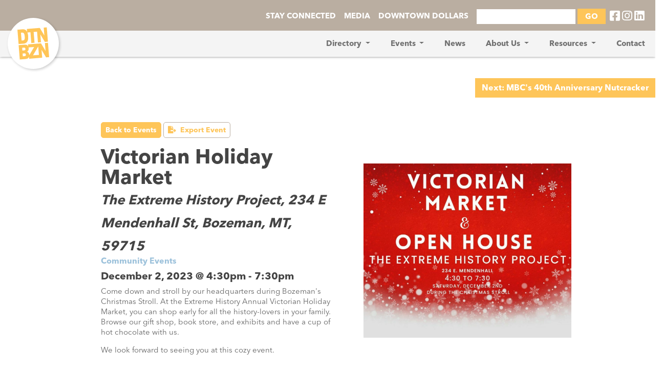

--- FILE ---
content_type: text/css
request_url: https://fast.fonts.net/cssapi/b48596ac-d7d0-45a4-baec-bfe3df9f18ff.css
body_size: 451
content:
@import url(/t/1.css?apiType=css&projectid=b48596ac-d7d0-45a4-baec-bfe3df9f18ff);
@font-face{
font-family:"Avenir Next LT W01 Regular";
src:url("/dv2/14/c4691e94-080d-4452-8f9f-8b3db6b68d55.woff2?d44f19a684109620e484147fa790e81859e92aaaea3d337f84586d5df8888fe5455f55e0f83ed0be044ddfaa95e824a4b1318d5b552aaa24a44025e9&projectId=b48596ac-d7d0-45a4-baec-bfe3df9f18ff") format("woff2"),url("/dv2/3/a1adabe6-efe5-40b7-b619-48111c8ff883.woff?d44f19a684109620e484147fa790e81859e92aaaea3d337f84586d5df8888fe5455f55e0f83ed0be044ddfaa95e824a4b1318d5b552aaa24a44025e9&projectId=b48596ac-d7d0-45a4-baec-bfe3df9f18ff") format("woff");
}
@font-face{
font-family:"Avenir Next LT W01 Italic";
src:url("/dv2/14/f07f5ab2-8ecc-416d-afa7-b73dbea95907.woff2?d44f19a684109620e484147fa790e81859e92aaaea3d337f84586d5df8888fe5455f55e0f83ed0be044ddfaa95e824a4b1318d5b552aaa24a44025e9&projectId=b48596ac-d7d0-45a4-baec-bfe3df9f18ff") format("woff2"),url("/dv2/3/3a03e3a3-baa3-4079-aa61-d2ec2a35bea3.woff?d44f19a684109620e484147fa790e81859e92aaaea3d337f84586d5df8888fe5455f55e0f83ed0be044ddfaa95e824a4b1318d5b552aaa24a44025e9&projectId=b48596ac-d7d0-45a4-baec-bfe3df9f18ff") format("woff");
}
@font-face{
font-family:"Avenir Next LT W01 Bold";
src:url("/dv2/14/b56355b0-7729-42a7-9f65-62c7211d078c.woff2?d44f19a684109620e484147fa790e81859e92aaaea3d337f84586d5df8888fe5455f55e0f83ed0be044ddfaa95e824a4b1318d5b552aaa24a44025e9&projectId=b48596ac-d7d0-45a4-baec-bfe3df9f18ff") format("woff2"),url("/dv2/3/05537afc-e923-4df9-b365-71798fbd220d.woff?d44f19a684109620e484147fa790e81859e92aaaea3d337f84586d5df8888fe5455f55e0f83ed0be044ddfaa95e824a4b1318d5b552aaa24a44025e9&projectId=b48596ac-d7d0-45a4-baec-bfe3df9f18ff") format("woff");
}


--- FILE ---
content_type: text/plain
request_url: https://www.google-analytics.com/j/collect?v=1&_v=j102&a=1423385518&t=pageview&_s=1&dl=https%3A%2F%2Fdowntownbozeman.org%2Fevent%2Fvictorian-holiday-market&ul=en-us%40posix&dt=Victorian%20Holiday%20Market%20-%20Downtown%20Bozeman&sr=1280x720&vp=1280x720&_u=IEBAAEABAAAAACAAI~&jid=1369015476&gjid=1911265493&cid=1420137041.1769649584&tid=UA-80460662-1&_gid=1465294248.1769649584&_r=1&_slc=1&z=1466889616
body_size: -451
content:
2,cG-FWCJZQC97S